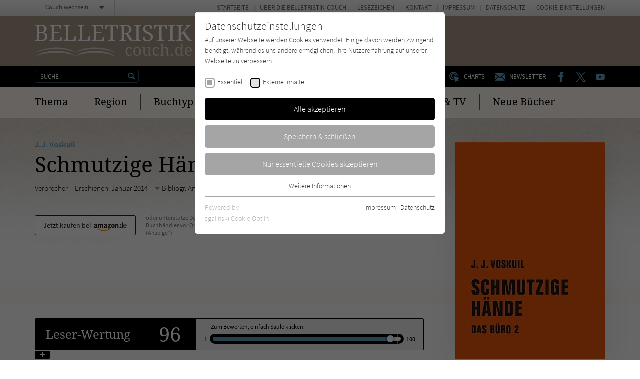

--- FILE ---
content_type: image/svg+xml
request_url: https://www.belletristik-couch.de/typo3conf/ext/zs_frontend/Resources/frontend-ui/dist/images/rating-title-belletristik.svg
body_size: 270
content:
<svg xmlns="http://www.w3.org/2000/svg" width="245.84" height="29.97" viewBox="0 0 245.84 29.97"><path d="M245.84 19.43c-9.32-5.33-19.61-8.08-30-10-5.2-.9-10.41-1.64-15.67-2.06s-10.52-.76-15.8-.78a191.15 191.15 0 0 0-31.53 2.08c-10.41 1.65-20.74 4.15-30.46 8.7 8.8-6.23 19.28-9.87 29.8-12.2a135.73 135.73 0 0 1 16-2.5c5.39-.49 10.8-.68 16.21-.65a144 144 0 0 1 32.16 3.94A95.94 95.94 0 0 1 232 11.07a56.26 56.26 0 0 1 13.81 8.36" fill="#fff" opacity=".2" style="isolation:isolate"/><path d="M245.84 30c-9.49-5.07-19.75-7.62-30.08-9.45a216.7 216.7 0 0 0-62.76-.78c-10.4 1.53-20.7 3.84-30.57 8.11 8.64-6.51 19.15-10.34 29.69-12.78a142.08 142.08 0 0 1 64.64.79 93.08 93.08 0 0 1 15.41 5.36A54.08 54.08 0 0 1 245.84 30M123.42 17.43c-9.32-5.33-19.61-8.08-30-10C88.26 6.51 83 5.77 77.79 5.35S67.27 4.59 62 4.57a191.15 191.15 0 0 0-31.54 2.08C20.05 8.3 9.72 10.8 0 15.35c8.8-6.23 19.28-9.87 29.8-12.2a135.73 135.73 0 0 1 16-2.5C51.23.16 56.64 0 62.05 0a144 144 0 0 1 32.16 3.94 95.94 95.94 0 0 1 15.4 5.13 56.26 56.26 0 0 1 13.81 8.36" fill="#fff" opacity=".2" style="isolation:isolate"/><path d="M123.42 28c-9.49-5.07-19.75-7.62-30.08-9.45A207.16 207.16 0 0 0 62 15.86a207.49 207.49 0 0 0-31.41 1.91C20.17 19.3 9.87 21.61 0 25.88c8.64-6.51 19.15-10.34 29.69-12.78a137.07 137.07 0 0 1 32.37-3.33 137.75 137.75 0 0 1 32.27 4.12 93.08 93.08 0 0 1 15.41 5.36A54.08 54.08 0 0 1 123.42 28" fill="#fff" opacity=".2" style="isolation:isolate"/></svg>